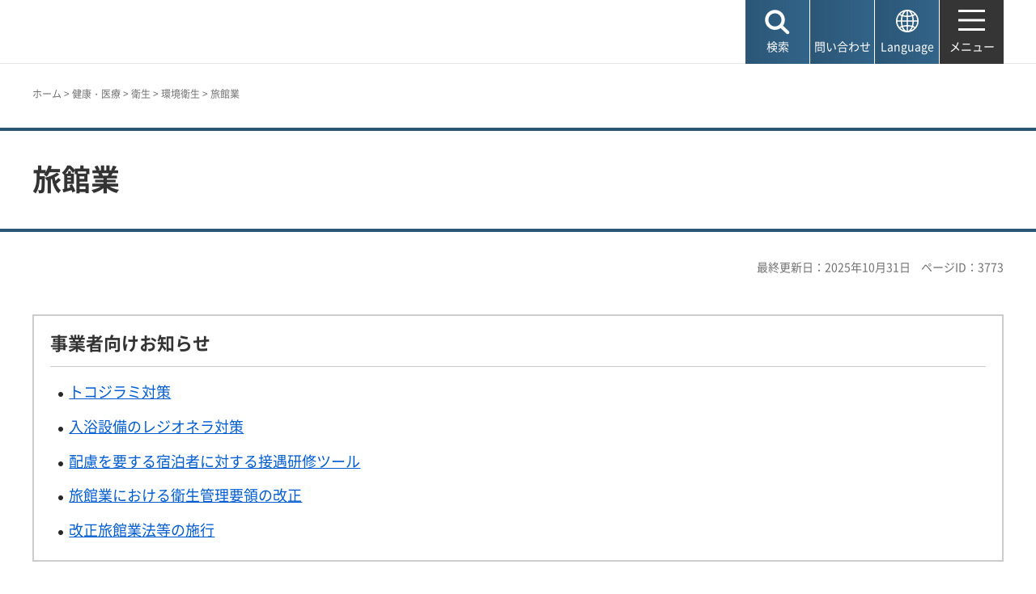

--- FILE ---
content_type: text/html
request_url: http://www.city.kobe.lg.jp.cache.yimg.jp/a84140/kenko/health/hygiene/environment/ryokan.html
body_size: 8652
content:
<!DOCTYPE html>
<html lang="ja">
<head>
<meta charset="UTF-8">

<title>神戸市：旅館業</title>
<meta name="description" content="旅館業(ホテル、旅館、簡易宿所)に関する手続き方法について説明しています。">

<meta property="og:title" content="神戸市：旅館業">
<meta property="og:type" content="article">
<meta property="og:description" content="旅館業(ホテル、旅館、簡易宿所)に関する手続き方法について説明しています。　神戸市">
<meta property="og:url" content="https://www.city.kobe.lg.jp/a84140/kenko/health/hygiene/environment/ryokan.html">
<meta property="og:image" content="https://www.city.kobe.lg.jp/shared/images/sns/logo.jpg">
<meta property="og:site_name" content="神戸市">
<meta property="og:locale" content="ja_JP">
<meta name="author" content="神戸市">
<meta name="page_id" content="3773">
<meta name="viewport" content="width=device-width, maximum-scale=3.0">
<meta name="format-detection" content="telephone=no">
<meta name="twitter:card" content="summary_large_image">
<meta name="twitter:image" content="https://www.city.kobe.lg.jp/shared/images/sns/logo.jpg">
<link href="/shared/site_rn2025/style/default.css" rel="stylesheet" type="text/css" media="all">
<link href="/shared/site_rn2025/style/layout.css" rel="stylesheet" type="text/css" media="all">
<link href="/shared/templates/free_rn2025/style/edit.css" rel="stylesheet" type="text/css" media="all">
<link href="/shared/site_rn2025/style/smartphone.css" rel="stylesheet" class="mc_css">
<link href="/shared/templates/free_rn2025/style/edit_sp.css" rel="stylesheet" class="mc_css">

<link href="/shared/site_rn2025/images/favicon/favicon.ico" rel="shortcut icon" type="image/vnd.microsoft.icon">
<link href="/shared/site_rn2025/images/favicon/apple-touch-icon-precomposed.png" rel="apple-touch-icon-precomposed">
<script src="/shared/site_rn2025/js/jquery.js"></script>
<script src="/shared/site_rn2025/js/setting.js"></script>
<meta name="rnavi_type" content="1">
<script src="/shared/js/ga.js"></script>
<script src="/shared/js/readspeaker.js"></script>
<script src="/shared/system/js/furigana/ysruby.js"></script>


</head>
<body class="format_free no_javascript">
<script src="/shared/site_rn2025/js/init.js"></script>
<div id="tmp_wrapper">
<noscript>
<p>このサイトではJavaScriptを使用したコンテンツ・機能を提供しています。JavaScriptを有効にするとご利用いただけます。</p>
</noscript>
<p><a href="#tmp_honbun" class="skip">本文へスキップします。</a></p>

<header id="tmp_header">
<div class="container">
<div id="tmp_hlogo">
<p><a href="/index.html"><span>神戸市</span></a></p>
</div>
<div id="tmp_function">
<ul id="tmp_hnavi_s">
	<li id="tmp_hnavi_lmenu"><a href="javascript:void(0);"><span>検索</span></a></li>
	<li id="tmp_hnavi_mmenu"><a href="/contact/index.html"><span>問い合わせ</span></a></li>
	<li id="tmp_hnavi_language" lang="en"><a href="/foreignlanguage/index.html"><span>Language</span></a></li>
	<li id="tmp_hnavi_rmenu"><a href="/sitemap.html"><span>メニュー</span></a></li>
</ul>
</div>
</div>
</header>
<div id="tmp_sma_menu">
<div id="tmp_sma_lmenu" class="wrap_sma_sch">
<div class="container">
<div class="wrap_sma_search_box">
<div id="tmp_hsearch" class="sma_search_box">
<div class="sma_sch_ttl">
<p><label for="tmp_query">キーワード検索</label></p>
</div>
<div class="sma_sch_cnt">
<form action="/search.html" name="search_form" class="search_form">
<div class="wrap_sch_box">
<p class="sch_box"><input id="tmp_query" name="q" size="31" title="サイト内検索" type="text" value=""></p>
<p class="sch_btn"><input name="sa" type="submit" value="検索"></p>
<p class="search_hidden"><input name="cx" type="hidden" value="010876499709854004800:ka98nroztag"><input name="ie" type="hidden" value="UTF-8"><input name="cof" type="hidden" value="FORID:9"></p>
</div>
</form>
</div>
</div>
<div id="tmp_page_id" class="sma_search_box">
<div class="sma_sch_ttl">
<p><label for="id_search_txt">ページIDから探す</label></p>
</div>
<div class="sma_sch_cnt">
<form action="#" id="tmp_gsearch_page_id" name="tmp_gsearch_page_id">
<div class="wrap_sch_box">
<p class="sch_box"><input id="id_search_txt" name="q" size="31" type="text"></p>
<p class="sch_btn"><input id="id_search_btn" name="sa" title="検索" type="submit" value="検索"></p>
</div>
</form>
</div>
</div>
</div>
<p class="close_btn"><a href="javascript:void(0);"><span>閉じる</span></a></p>
</div>
</div>
<div id="tmp_sma_mmenu" class="wrap_sma_sch">
<div class="container">
<div data-nosnippet="" class="wrap_sma_search_box2">
<div class="sma_sch_ttl">
<p>自動翻訳（Machine-translated）</p>
</div>
<div id="tmp_language_summary" class="sma_sch_summary">
<p></p>
</div>
<div class="sma_sch_cnt sma_lang">
<ul class="language_list">
</ul>
</div>
<div class="sma_sch_ttl">
<p>Language</p>
</div>
<div class="sma_sch_cnt">
<p class="language_infor"><a href="/foreignlanguage/index.html">外国人住民の方へ（For foreign residents）</a></p>
</div>
</div>
<p class="close_btn"><a href="javascript:void(0);"><span>閉じる</span></a></p>
</div>
</div>
<div id="tmp_sma_rmenu" class="wrap_sma_sch">
<p class="close_btn"><a href="javascript:void(0);"><span>閉じる</span></a></p>
</div>
</div>

<div id="tmp_wrap_main" class="column_rnavi">
<div id="tmp_read_btn" class="container"><div id="tmp_readspeaker" class="rs_preserve rs_skip rs_splitbutton rs_addtools rs_exp"></div></div>
<div id="tmp_read_contents">
<div id="tmp_pankuzu" class="rs_skip">
<div class="container">
<p><a href="/index.html">ホーム</a> &gt; <a href="/2/0014.html">健康・医療</a> &gt; <a href="/3/0055.html">衛生</a> &gt; <a href="/a84140/kenko/health/hygiene/environment/index.html">環境衛生</a> &gt; 旅館業</p>
</div>
</div>
<div class="page_title">
<div class="container">

<h1>旅館業</h1>

</div>
</div>
<div id="tmp_main">
<div class="container">

<div id="tmp_custom_update">
<p id="tmp_update">最終更新日：2025年10月31日</p>
<p id="tmp_pageid">ページID：3773</p>
</div>

<div class="wrap_col_main">
<div class="col_main">
<p id="tmp_honbun" class="skip rs_skip">ここから本文です。</p>
<div id="tmp_contents">


<div class="box_info"><div class="box_info_ttl">
			<p>事業者向けお知らせ</p>
			</div><div class="box_info_cnt">
			<ul>
				<li><a href="/a84140/kenko/health/hygiene/environment/ryokan_minpaku_oshirase.html#tokojirami">トコジラミ対策</a></li>
				<li><a href="/a84140/kenko/health/hygiene/environment/nyuuyokugi.html#reji">入浴設備のレジオネラ対策</a></li>
				<li><a href="/a84140/kenko/health/hygiene/environment/ryokan_minpaku_oshirase.html#kennsyuutu-ru">配慮を要する宿泊者に対する接遇研修ツール</a></li>
				<li><a href="/a84140/kenko/health/hygiene/environment/ryokan_minpaku_oshirase.html#eiseikanriyouryou">旅館業における衛生管理要領の改正</a></li>
				<li><a href="/a84140/kenko/health/hygiene/environment/ryokan_minpaku_oshirase.html#kaiseiryokangyouhou">改正旅館業法等の施行</a></li>
			</ul>
			</div></div>
<h2>旅館業とは</h2>
<p>宿泊料を受けて、人を宿泊させる営業と定義されています。<br>
旅館業には以下の3種の業種があり、業種ごとに基準が異なっています。</p>
<ul>
	<li>旅館・ホテル営業：施設を設け、宿泊料を受けて、人を宿泊させる営業で、簡易宿所営業及び下宿営業以外のものをいいます。</li>
	<li>簡易宿所営業：宿泊する場所を多数人で共用する構造及び設備を主とする施設を設け、宿泊料を受けて、人を宿泊させる営業で下宿営業以外のものをいいます。例えば、山小屋、スキー小屋、ユースホステルその他カプセルホテルが該当します。</li>
	<li>下宿営業：施設を設け、1月以上の期間を単位とする宿泊料を受けて、人を宿泊させる営業です。例えばアパートや間借り部屋で、生活の本拠を置くような場合は旅館業には含まれません。</li>
</ul>
<p><br>
旅館業と住宅宿泊事業との違いは、以下をご確認ください。</p>
<ul>
	<li><a href="/documents/3773/shinshoukiboshukuhakujigyou.pdf" class="icon_pdf">神戸市内で小規模宿泊事業を検討される方へ（PDF：1,095KB）</a></li>
</ul>
<h2>旅館業の対象</h2>
<p>「宿泊料」を受けて人を宿泊させる「営業」を行う場合は、旅館業の許可を取得する必要があります。<br>
（住宅宿泊事業法に基づく届出を行い、年間180日以内で営業する施設を除く）</p>
<ul>
	<li>宿泊料：名目が何であるかにかかわらず、休憩料、寝具等のクリーニング代、室内清掃費等の実質的に寝具や部屋の使用料とみなされるものを含みます。</li>
	<li>営業：反復継続の意思を持ち、かつ、その行為が社会性を有している場合をさします。</li>
</ul>
<h2>関係法令</h2>
<p>許可を取得するためには以下の法令に基づき、構造設備基準等を遵守する必要があります。<br>
必ず事前にご確認ください。</p>
<ul>
	<li><a href="https://elaws.e-gov.go.jp/search/elawsSearch/elaws_search/lsg0500/detail?lawId=323AC0000000138" rel="external">旅館業法（外部リンク）</a></li>
	<li><a href="https://elaws.e-gov.go.jp/search/elawsSearch/elaws_search/lsg0500/detail?lawId=332CO0000000152" rel="external">旅館業法施行令（外部リンク）</a></li>
	<li><a href="https://elaws.e-gov.go.jp/search/elawsSearch/elaws_search/lsg0500/detail?lawId=323M40000100028" rel="external">旅館業法施行規則（外部リンク）</a></li>
	<li><a href="https://www.mhlw.go.jp/stf/seisakunitsuite/bunya/0000111008.html" rel="external">民泊サービスと旅館業に関するQ＆A（外部リンク）</a></li>
	<li><a href="https://www.mhlw.go.jp/content/001438962.pdf" rel="external">旅館業における衛生等管理要領（PDF形式）（公衆浴場における衛生等管理要領等について：別添3）（外部リンク）</a></li>
	<li><a href="/documents/3773/ryokanngyou_jourei.pdf" class="icon_pdf">神戸市旅館業法の施行等に関する条例（PDF：239KB）</a></li>
</ul>
<h2>各種手続き</h2>
<div class="col3"><div class="col3L">
			<ul class="box_btn">
				<li><a href="/a84140/kenko/health/hygiene/environment/ryokantetuzuki.html#shinki">新規申請</a></li>
			</ul>
			</div><div class="col3M">
			<ul class="box_btn">
				<li><a href="/a84140/kenko/health/hygiene/environment/ryokantetuzuki.html#henkou">既存施設の変更・廃止</a></li>
			</ul>
			</div><div class="col3R">
			<ul class="box_btn">
				<li><a href="/a84140/kenko/health/hygiene/environment/ryokantetuzuki.html#sonota">その他手続き</a></li>
			</ul>
			</div></div>
<p><br>
※事業譲渡により旅館業を引き継ぐ事業者は、<a href="/a84140/kenko/health/hygiene/environment/ryokantetuzuki.html#shoukei">承認申請の手続き</a>（事前承認が必要）により、営業者の地位を承継することができます。</p>
<ul>
</ul>
<h2>旅館業施設一覧</h2>
<p><a href="/a99427/kenko/health/hygiene/dataset.html">生活衛生関係許可施設等の情報提供</a></p>
<h2>問い合わせ先</h2>
<p>生活衛生ダイヤル（コールセンター）<br>
TEL ：078-771-7497（平日8時45分～17時30分）<br>
FAX ：050-3156-2902<br>
Mail：<a href="mailto:pwd-kobe-eisei&#64;persol.co.jp">pwd-kobe-eisei&#64;persol.co.jp</a><br>
【所管<span class="space_lft1">健康局環境衛生課</span>】<br>
<br>
・各種手続きの際は、図面を含む計画の内容が分かる書類をご用意のうえ事前にご相談ください。<br>
・来庁の際はご予約ください。予約せずにご来庁された場合は、受付をお断りする場合がありますのでご了承ください。</p>
<h2>参考</h2>
<ul>
	<li><a href="https://www.mhlw.go.jp/stf/seisakunitsuite/bunya/0000110603.html" rel="external">【厚生労働省】旅館業のページ（外部リンク）</a></li>
</ul>
<div class="box_link"><div class="box_link_ttl">
			<p>関連リンク</p>
			</div><div class="box_link_cnt">
			<ul>
				<li><a href="/a84140/kenko/health/hygiene/environment/kousyuyokujou.html">公衆浴場(神戸市)</a></li>
				<li><a href="/a84140/kenko/health/hygiene/environment/spa.html">温泉法(神戸市)</a></li>
				<li><a href="/a84140/kenko/health/hygiene/environment/nyuuyokugi.html">公衆浴場や旅館業の共同浴室に関するお知らせ</a></li>
			</ul>
			</div></div>


 

<div id="tmp_menu_create">
<div class="wrap_menu_create_rn">
<h2><a href="/a84140/kenko/health/hygiene/environment/ryokantetuzuki.html">各種手続き（旅館業）</a></h2>
</div>
<div class="wrap_menu_create_rn">
<h2><a href="https://www.city.kobe.lg.jp/a84140/kenko/health/hygiene/environment/kaiseiryokangyouhoujittaityousa.html">改正旅館業法施行後の実態調査</a></h2>
</div>
<div class="wrap_menu_create_rn">
<h2><a href="/a84140/kenko/health/hygiene/environment/ryokan_minpaku_oshirase.html">旅館・民泊営業者へのお知らせ</a></h2>
</div>
<div class="wrap_menu_create_rn">
<h2><a href="/a84140/kenko/health/hygiene/r7ryokan_pc.html">神戸市旅館業法の施行等に関する条例の一部改正（案）に対する意見募集の結果</a></h2>
</div>
</div>


<div id="tmp_wrap_recommend" class="rs_preserve">
<div id="tmp_recommend">
<div id="tmp_recommend_ttl">
<h2>よく見られているページ</h2>
</div>
<div id="tmp_recommend_cnt"></div>
</div>
</div>

</div>

<div id="tmp_inquiry_2022rn">
<div id="tmp_wrap_inquiry">
<div id="tmp_author">
<div id="tmp_author_ttl">
<h2>お問い合わせ先</h2>
</div>
<div id="tmp_author_cnt">
<form method="post" action="https://www.city.kobe.lg.jp/cgi-bin/faq/form.cgi">
<div class="inquiry_parts">
<p class="ttl">
健康局環境衛生課　
</p>
<p>
<button type="submit" name="inquiry_btn" class="inquiry_btn">お問い合わせフォーム</button>
</p>
</div>
<p>
<input type="hidden" name="code" value="072035010">
<input type="hidden" name="dept" value="9504:8342:8674:8840:8010:9587:9504:9670:9504:8591:9172:9006:9670:5271:8176:8674:9587:10002:3777:8840:9172:8093:8342:3777:8923:8508:3777:8757:9255">
<input type="hidden" name="page" value="/a84140/kenko/health/hygiene/environment/ryokan.html">
<input type="hidden" name="ENQ_RETURN_MAIL_SEND_FLG" value="1">
<input type="hidden" name="publish_ssl_flg" value="1">
</p>
</form>
</div>
</div>
</div>
</div>
<div id="tmp_fb_area"><p><a href="https://kobecity.form.kintoneapp.com/public/35198634359250862fbe52ac36e689a3efe094763b48ebc889044470727322b4?pageid=3773&title=旅館業"><img src="/shared/site_rn2025/images/bnr_fb.png" alt="このページは役に立ちましたか？皆様のご意見をお聞かせください"></a></p></div>
</div>
</div>
<div class="wrap_col_rgt_navi rs_skip">
<div class="col_rgt_navi">

<div class="rnavi">
<div class="rnavi_ttl">
<p><a href="/a84140/kenko/health/hygiene/environment/index.html">環境衛生</a></p>
</div>
<div class="rnavi_cnt">
<ul>
<li><a href="/a84140/kenko/health/hygiene/environment/exte.html">まつ毛エクステンションによる危害防止</a></li>
<li><a href="/a84140/kenko/health/hygiene/environment/nyuuyokugi.html">公衆浴場や旅館業の共同浴室に関するお知らせ</a></li>
<li><a href="/a84140/kenko/health/hygiene/environment/animal.html">動物の飼養・収容（化製場法）</a></li>
<li><a href="/a84140/kenko/health/hygiene/environment/saigaiido.html">災害時市民開放井戸の募集</a></li>
<li><a href="/a84140/kenko/health/hygiene/environment/ribi.html">理容所・美容所</a></li>
<li><a href="/a84140/kenko/health/hygiene/environment/cleaning.html">クリーニング所（取次店を含む）</a></li>
<li><a href="/a84140/kenko/health/hygiene/environment/ryokan.html">旅館業</a></li>
<li><a href="/a84140/kenko/health/hygiene/environment/jusuisou/index.html">受水槽水道</a></li>
<li><a href="/a84140/kenko/health/hygiene/environment/buil/index.html">特定建築物に関する手続</a></li>
<li><a href="/a84140/kenko/health/hygiene/environment/spa.html">温泉利用施設</a></li>
<li><a href="/a84140/kenko/health/hygiene/environment/water.html">専用水道・特設水道</a></li>
<li><a href="/a84140/kenko/health/hygiene/environment/h0492.html">ふれあい浴場のご案内</a></li>
<li><a href="/a84140/business/todokede/hokenfukushikyoku/minpaku/index.html">住宅宿泊事業（民泊）</a></li>
<li><a href="/a84140/kenko/health/hygiene/environment/kousyuyokujou.html">公衆浴場業</a></li>
<li><a href="/a84140/kenko/health/hygiene/environment/kougyoujou.html">興行場</a></li>
<li><a href="/a84140/kenko/health/hygiene/nyuyokujosei.html">地域子育て入浴割引（銭湯利用促進事業）</a></li>
<li><a href="/a84140/kenko/health/hygiene/environment/kougyoujou_todokede.html">各種手続き（興行場）</a></li>
<li><a href="/a84140/kenko/health/hygiene/environment/coin_laundry.html">コインランドリー</a></li>
<li><a href="/a84140/kenko/health/hygiene/environment/pool.html">遊泳用プール</a></li>
<li><a href="/a84140/kenko/health/hygiene/ippankouyokuyoukoukekka.html">「神戸市一般公衆浴場の構造設備等の基準に関する要綱」の制定案に係る意見公募の結果</a></li>
<li><a href="/a84140/kenko/health/hygiene/sentostamprally.html">神戸銭湯スタンプラリー2025</a></li>
<li><a href="/a84140/kenko/health/hygiene/konyoku_pc.html">「神戸市公衆浴場法施行条例の一部改正（案）」の意見募集（募集は終了しました）</a></li>
<li><a href="/a84140/kenko/health/hygiene/kouyoku_kisoku.html">神戸市公衆浴場法等施行細則の一部改正</a></li>
<li><a href="/a84140/kenko/health/hygiene/r7cleaning_pc.html">神戸市クリーニング業法施行細則及び神戸市旅館業法施行細則等の一部を改正する規則の一部改正</a></li>
</ul>
</div>
</div>

</div>
</div>


</div>
</div>
</div>
</div>

<footer id="tmp_footer">
<div class="container">
<div class="pnavi">
<p class="ptop"><a href="#tmp_header">ページの先頭へ戻る</a></p>
</div>
<div class="footer_cnt">
<div class="footer_col_lft">
<div class="footer_logo">
<p><span>神戸市役所</span></p>
</div>
<div class="footer_info">
<address>
<p><span class="dis_code">〒650-8570</span>神戸市中央区加納町6-5-1</p>
</address>
</div>
</div>
<div class="footer_col_rgt">
<div class="footer_sns">
<ul>
	<li class="sns_twitter"><a href="https://x.com/kobekoho"><img alt="Xロゴマーク" height="74" src="/shared/site_rn2025/images/footer/social_x.png" width="72"></a></li>
	<li class="sns_facebook"><a href="https://www.facebook.com/kobekoho"><img alt="Facebookロゴマーク" height="72" src="/shared/site_rn2025/images/footer/social_facebook.png" width="72"></a></li>
	<li class="sns_instagram"><a href="https://www.instagram.com/my.sweet.kobe/?hl=ja"><img alt="Instagramロゴマーク" height="71" src="/shared/site_rn2025/images/footer/social_instagram.png" width="71"></a></li>
	<li class="sns_youtube"><a href="https://www.youtube.com/channel/UCI-keVKj9JGcSG0Ib3TE6OA"><img alt="Youtubeロゴマーク" height="58" src="/shared/site_rn2025/images/footer/social_youtube.png" width="83"></a></li>
	<li class="sns_line"><a href="https://lin.ee/3TT6shh"><img alt="LINEロゴマーク" height="71" src="/shared/site_rn2025/images/footer/social_line.png" width="71"></a></li>
	<li class="sns_note"><a href="https://note.com/kobekoho/"><img alt="noteロゴマーク" height="72" src="/shared/site_rn2025/images/footer/social_note.png" width="72"></a></li>
	<li class="smart_kobe"><a href="https://smartkobe-portal.com/"><img alt="スマートこうべロゴマーク" height="73" src="/shared/site_rn2025/images/footer/social_smartkobe.png" width="70"></a></li>
	<li class="e_kobe"><a href="https://lgpos.task-asp.net/cu/281000/ea/residents/portal/home"><img alt="e-KOBEロゴマーク" height="70" src="/shared/site_rn2025/images/footer/social_ekobe.png" width="70"></a></li>
	<li class="e_kobe"><a href="https://event.city.kobe.lg.jp/"><img alt="おでかけKOBEロゴマーク" height="71" src="/shared/site_rn2025/images/footer/social_odekake.png" width="69"></a></li>
</ul>
</div>
<ul class="fnavi">
	<li><a href="/a28956/shise/about/building/index.html">市役所へのアクセス</a></li>
	<li><a href="/a41203/shise/about/construction/soshiki/index.html">組織から探す</a></li>
	<li><a href="/contact/index.html">よくある質問と回答</a></li>
	<li><a href="/contact/index.html#otoiawasecenter">お問い合わせ</a></li>
</ul>
<div class="directional_button">
<ul>
	<li><a href="/sitemap.html">サイトマップ</a></li>
	<li><a href="/homepage/index.html">ホームページのご利用案内</a></li>
	<li><a href="/a57337/homepage/p_policy.html">プライバシーポリシー</a></li>
</ul>
</div>
</div>
</div>
</div>
<div class="city_info">
<div class="container">
<p lang="en" class="copyright">Copyright &copy; City of Kobe. All rights reserved.</p>
</div>
</div>
</footer>

</div>
<script src="/shared/site_rn2025/js/splide_min.js"></script>
<script src="/shared/site_rn2025/js/function.js"></script>
<script src="/shared/site_rn2025/js/main.js"></script>

<script src="/shared/system/js/recommend/recommend.js"></script>

<script src="/shared/system/js/path_info/path_info.js"></script>
</body>
</html>


--- FILE ---
content_type: text/html; charset=UTF-8
request_url: http://www.city.kobe.lg.jp.cache.yimg.jp/cgi-bin/recommend/handle_get/get_recommend.php?page_id=3773&limit=3
body_size: 858
content:
{"status":"success","results":"<ul><li><a href=\"https:\/\/www.city.kobe.lg.jp\/a84140\/kenko\/health\/hygiene\/environment\/ryokantetuzuki.html?utm_source=recommend&utm_medium=mypage\"><span>\u5404\u7a2e\u624b\u7d9a\u304d\uff08\u65c5\u9928\u696d\uff09<\/span><\/a><\/li>\n<li><a href=\"https:\/\/www.city.kobe.lg.jp\/a84140\/kenko\/health\/hygiene\/environment\/index.html?utm_source=recommend&utm_medium=mypage\"><span>\u74b0\u5883\u885b\u751f<\/span><\/a><\/li>\n<li><a href=\"https:\/\/www.city.kobe.lg.jp\/a99427\/kenko\/health\/hygiene\/dataset.html?utm_source=recommend&utm_medium=mypage\"><span>\u751f\u6d3b\u885b\u751f\u95a2\u4fc2\u8a31\u53ef\u65bd\u8a2d\u7b49\u306e\u60c5\u5831\u63d0\u4f9b<\/span><\/a><\/li><\/ul>"}

--- FILE ---
content_type: text/css
request_url: http://www.city.kobe.lg.jp.cache.yimg.jp/shared/site_rn2025/style/smartphone.css
body_size: 13040
content:
@charset "utf-8";
@media screen and (max-width : 1240px) {
#tmp_top_contents,
.container {
	width: 100%;
	padding: 0 20px;
}
}

@media screen and (max-width : 1220px) {
/* ==================================================
media - 1220px
================================================== */
#tmp_wrapper {
	width:100%;
}
.pnavi{
	right: 10px;
	margin-right: 0;
}
#tmp_footer .footer_col_lft {
	width: 32%;
}
#tmp_footer .footer_col_rgt {
	width: 65%;
}
.directional_button ul li a {
	font-size: 87.5%;
	text-align:left;
}
#tmp_contents img {
	max-width:100%;
	height:auto;
}
/* banner_area
================================================== */
.type_kawarukobe .banner_area {
	width: 100%;
}
}

@media screen and (max-width : 1100px) {
/* ==================================================
media - 1100px
================================================== */
#tmp_query {
	width:100%;
}
}

@media screen and (max-width : 980px) {
/* ==================================================
media - 980px
================================================== */
.mode_movie #tmp_mv_link li {
	margin-right: 10px;
	margin-left: 6px;
}
.mode_movie #tmp_mv_link li {
	padding-right:12px;
}
.mode_movie #tmp_mv_link li>a {
	font-size:100%;
}
.directional_button ul li {
	float:none;
}
.gnavi ul li,
#tmp_setting li {
	font-size:87.5%;
}
.gnavi ul li a {
	-webkit-background-size:40px auto;
	-moz-background-size:40px auto;
	background-size:40px auto;
	padding-top:50px;
	min-height:100px;
}
#tmp_setting li a {
	padding-left:15px;
}
#tmp_setting li a:before {
	width: 33px;
}
#tmp_footer .footer_col_lft {
	padding-right:0;
}
.footer_sns li {
	margin-left:23px;
}
.footer_sns .sns_twitter {
	margin-left:0;
}
/* main_navi */
#tmp_sma_menu .main_navi .sma_gnavi_list li {
	width: 50%;
}
#tmp_sma_menu .navi_cate li .list_icon {
	padding: 30px 0;
}
#tmp_sma_menu .navi_cate li .list_txt {
	min-height: 77px;
}
#tmp_sma_menu .main_navi .sma_gnavi_list li:nth-child(3n+1) {
	clear:none;
}
#tmp_sma_menu .main_navi .sma_gnavi_list li:nth-child(2n+1) {
	clear:both;
}
}
@media screen and (max-width : 890px) {
#tmp_query {
	width:100%;
}
#tmp_header .container {
	padding-right: 280px;
}
.mode_movie #tmp_mv_link li > a {
	font-size: 0.875rem;
}
.mode_movie #tmp_hnavi_lmenu,
.mode_movie #tmp_hnavi_mmenu,
.mode_movie #tmp_hnavi_language,
.mode_movie #tmp_hnavi_rmenu {
	top: 14px;
}
.mode_movie #tmp_hnavi_lmenu span,
.mode_movie #tmp_hnavi_mmenu span,
.mode_movie #tmp_hnavi_language span,
.mode_movie #tmp_hnavi_rmenu span,
.mode_movie #tmp_mv_link li > a {
	font-size: 0.875rem;
}
.mode_movie #tmp_hnavi_lmenu span,
.mode_movie #tmp_hnavi_mmenu span,
.mode_movie #tmp_hnavi_language span,
.mode_movie #tmp_hnavi_rmenu span {
	padding-left: 20px;
}
.mode_movie #tmp_hnavi_lmenu a span,
.mode_movie #tmp_hnavi_lmenu a.active span,
.mode_movie #tmp_hnavi_mmenu span,
.mode_movie #tmp_hnavi_language span,
.mode_movie #tmp_hnavi_rmenu span,
.mode_movie #tmp_hnavi_rmenu a.active span {
	background-position: 0 4px;
	-webkit-background-size: 15px auto;
	-moz-background-size: 15px auto;
	background-size: 15px auto;
}
.mode_movie #tmp_hnavi_rmenu a.active span {
	padding-left: 24px;
}
.mode_movie #tmp_header .container {
	padding-right: 363px;
}
.mode_movie #tmp_mv_link li {
	padding-left: 8px;
	padding-right: 8px;
}
.mode_movie #tmp_hnavi_mmenu {
	right:193px;
}
.mode_movie #tmp_hnavi_lmenu {
	right:298px;
}
.mode_movie #tmp_hnavi_language {
	right:94px;
}
}

@media screen and (max-width : 800px) {
/* ==================================================
media - 800px
================================================== */
#tmp_wrapper {
	width: 100%;
}

/* Scroll Table
================================================== */
.scroll_table {
	overflow-x:auto;
	margin-bottom:10px;
	padding:23px 5px 5px;
	background:#F5F5F5 url(/shared/site_rn2025/images/icon/scroll_table_icon.png) right 5px no-repeat;
	background-size:75px 15px;
}
.scroll_table {
	overflow-x:scroll;
}
.scroll_table_switch {
	text-align:right;
	margin:0 0 10px;
	font-size:75%;
	line-height:1.2;
}
.scroll_table_switch a {
	border:1px solid #CCCCCC;
	color:#333333;
	display:inline-block;
	padding:8px 10px 8px 70px;
	text-decoration:none;
	background:#F2F2F2 url(/shared/site_rn2025/images/icon/scroll_table_ex.png) 10px center no-repeat;
	background-size:46px 20px;
	box-shadow:0 2px 0 0 #91918E;
	min-width:9em;
	text-align:center;
}
.scroll_table_switch a.scroll {
	background:#FFFFFF url(/shared/site_rn2025/images/icon/scroll_table_df.png) 10px center no-repeat;
	background-size:46px 20px;
}
.scroll_table::-webkit-scrollbar{
	height: 5px;
}
.scroll_table::-webkit-scrollbar-track{
	background: #F1F1F1;
}
.scroll_table::-webkit-scrollbar-thumb {
	background: #BCBCBC;
}

}
@media screen and (max-width : 768px) {
/* ==================================================
media - 768px
================================================== */
#tmp_query {
	width: 100%;
}
.search_panel .sch_btn input {
	min-width: 80px;
}
.col_rgt_navi #tmp_topics_ttl h2,
.col_rgt_navi #tmp_new_ttl h2,
#tmp_rnavi .block_ttl .ttl,
.col_rgt_navi #tmp_topics_ttl a,
.col_rgt_navi #tmp_new_ttl a {
	font-family: "游明朝", "Yu Mincho", "Hiragino Mincho Pro W6", serif;
	font-weight: 600;
}
/* body
================================================== */
body {
	-webkit-text-size-adjust:none;
	font-size: 87.5%;	/* 14px */
}
#tmp_contents{
	font-size: 114.3%;	/* 16px */
}
.display_pc,
.visual_pc {
	display:none;
}
.display_sp,
.visual_sp {
	display:block;
}
/* wrapper
================================================== */
#tmp_wrapper {
	width:100%;
	min-width:320px;
}
#tmp_wrapper img {
	-webkit-animation: none;
	-moz-animation: none;
	animation: none;
}
#tmp_wrap_main{
	padding-top:65px;
}
#tmp_main {
	padding-bottom:0;
}
.no_javascript #tmp_main {
	padding-bottom:40px;
}
.container,
.custom_press .container {
	padding: 0 10px;
	width: 100%;
}
#tmp_top_contents {
	padding:0 10px 29px;
}
#tmp_sma_menu {
	min-width:auto;
}
#tmp_contents,
.custom_tourism #tmp_contents {
	padding-bottom:35px;
}
.type_idx #tmp_contents {
	padding-bottom:0;
}
.no_javascript.format_top #tmp_main,
.no_javascript.custom_ward.type_top #tmp_main,
.no_javascript.custom_tourism #tmp_main {
	padding-bottom:0;
}
.custom_foreign #tmp_wrap_main{
	padding-top:10px;
}
.top_judge #tmp_wrap_main{
	padding-top:55px;
}
/* contents
================================================== */
#tmp_contents {
	word-wrap:break-word;
}

/* ==================================================
header
================================================== */
#tmp_header {
	padding:0;
	min-height: 55px;
	overflow: hidden;
	width:100%;
}
.no_javascript #tmp_header {
	position: static;
}
#tmp_header .container {
	padding:17px 10px 13px;
}
#tmp_hlogo {
	float:none;
	padding:0;
}
#tmp_hlogo h1,
#tmp_hlogo p {
	display:block;
}
#tmp_hlogo,
#tmp_hlogo h1,
#tmp_hlogo p,
#tmp_hlogo a,
#tmp_hlogo h1 span,
#tmp_hlogo p span {
	width:94px;
	height:21px;
}
#tmp_hlogo h1 span,
#tmp_hlogo p span {
	font-size: 0.9rem;
}
/* 202511 */
.custom_foreign #tmp_header {
	padding:0;
}
.custom_foreign #tmp_header .container {
	padding: 17px 10px 13px !important;
}
.custom_foreign #tmp_hlogo {
	padding-top: 0px !important;
}
.custom_foreign #tmp_sma_menu {
	padding-top: 0;
}
/* 海洋産業の振興 */
.custom_kaiyo #tmp_header .container {
	padding:11px 0 12px;
}
.custom_kaiyo #tmp_hlogo h1,
.custom_kaiyo #tmp_hlogo p {
	background-image: url(/shared/site_rn2025/images/kaiyo/header/hlogo_sp.svg);
	background-size: 145px auto;
	-webkit-background-size: 145px auto;
	-moz-background-size: 145px auto;
}
.custom_kaiyo #tmp_hlogo,
.custom_kaiyo #tmp_hlogo h1,
.custom_kaiyo #tmp_hlogo p,
.custom_kaiyo #tmp_hlogo a,
.custom_kaiyo #tmp_hlogo h1 span,
.custom_kaiyo #tmp_hlogo p span {
	width: 145px;
	height: 32px;
}

/* sp_menu
================================================== */
#tmp_sma_menu {
	top:0;
	padding-top: 45px;
	max-height:100%;
	overflow:auto;
}
#tmp_hnavi_lmenu,
#tmp_hnavi_mmenu,
#tmp_hnavi_language,
#tmp_hnavi_rmenu {
	top:0;
	width:56px;
}
#tmp_hnavi_lmenu {
	right:168px;
}
#tmp_hnavi_mmenu {
	right:112px;
}
#tmp_hnavi_language {
	right:56px;
}
#tmp_hnavi_rmenu {
	right:0;
}
#tmp_hnavi_lmenu a,
#tmp_hnavi_mmenu a,
#tmp_hnavi_language a,
#tmp_hnavi_rmenu a {
	min-height: 55px;
	border-left: 1px solid #ebebeb;
}
#tmp_hnavi_lmenu span,
#tmp_hnavi_mmenu span,
#tmp_hnavi_language span,
#tmp_hnavi_rmenu span {
	font-size: 0.625rem;
	padding-top: 33px;
	background-size:18px auto;
	background-position:center 10px;
}
#tmp_hnavi_lmenu span {
	background-image:url(/shared/site_rn2025/images/icon/head_sch_icon.png);
}
#tmp_hnavi_mmenu span {
	background-image:url(/shared/site_rn2025/images/icon/head_tell_icon.svg);
}
#tmp_hnavi_language span {
	background-image:url(/shared/site_rn2025/images/icon/language_icon.svg);
}
#tmp_hnavi_rmenu span {
	background-image:url(/shared/site_rn2025/images/icon/head_menu_icon.svg);
}
#tmp_hnavi_lmenu a.active span,
#tmp_hnavi_rmenu a.active span {
	background-image:url(/shared/site_rn2025/images/icon/head_close_icon.svg);
}

/* close_btn */
#tmp_sma_menu .close_btn {
	border-top: none;
	margin:0 10px;
	padding:11px 0 20px;
}
#tmp_sma_menu .close_btn span {
	-webkit-background-size:13px auto;
	-moz-background-size:13px auto;
	background-size:13px auto;
	padding:0 0 0 18px;
}
#tmp_sma_menu .close_btn a {
	min-width: 176px;
	padding: 9px 5px;
	-webkit-transition:none;
	-moz-transition:none;
	-o-transition:none;
	transition:none;
}
/* sma_search_box */
#tmp_sma_menu .wrap_sma_search_box,
#tmp_sma_menu .wrap_sma_search_box2 {
	display:block;
	padding:20px 0 30px;
}
#tmp_sma_menu .sma_search_box {
	margin:0 0 20px;
}
#tmp_sma_menu .sma_search_box .sma_sch_ttl {
	margin:0 0 10px;
}
#tmp_sma_menu #tmp_hsearch,
#tmp_sma_menu #tmp_page_id {
	width:100%;
}
#tmp_query,
#id_search_txt {
	font-size: 114.3%;
	min-height: 40px;
	padding:5px 10px;
	-webkit-transition:none;
	-moz-transition:none;
	-o-transition:none;
	transition:none;
}
#tmp_sma_menu .sma_search_box .sch_btn input {
	min-width: 60px;
	background-size:18px auto,auto;
}
#tmp_sma_menu .sma_search_box .sch_btn input:hover {
	background-size: 18px auto, auto;
}
#tmp_sma_menu .wrap_sma_search_box2 .sma_sch_cnt {
	margin:0 0 20px;
}
#tmp_sma_menu .wrap_sma_search_box2 .sma_sch_cnt ul,
#tmp_sma_menu .wrap_sma_search_box2 .sma_sch_cnt ul li {
	display: block;
}
#tmp_sma_menu .wrap_sma_search_box2 .sma_sch_cnt ul {
	margin:0;
}
#tmp_sma_menu .wrap_sma_search_box2 .sma_sch_cnt ul li {
	width:100%;
	margin:0 0 5px;
}
#tmp_sma_menu .wrap_sma_search_box2 .sma_sch_cnt a {
	align-items: center;
	flex-grow:1;
	min-height:40px;
	padding: 5px 5px 5px 30px;
	background-position: 10px center;
}
/* load_more */
#tmp_sma_mmenu .wrap_sma_search_box2 .sma_sch_cnt .load_more {
	padding-top:20px;
}
#tmp_sma_mmenu .wrap_sma_search_box2 .sma_sch_cnt .load_more p {
	min-width:200px;
}
#tmp_sma_mmenu .wrap_sma_search_box2 .sma_sch_cnt .load_more p a {
	min-height:42px;
}

/* sma_menu */
#tmp_sma_menu {
	padding-top: 55px;
}
#tmp_sma_menu .main_navi {
	padding:15px 0 6px;
	margin:0;
}
#tmp_sma_menu .main_navi_lft,
#tmp_sma_menu .main_navi_rgt {
	width:100%;
	float:none;
	padding:0;
}
#tmp_sma_menu .main_navi .sma_gnavi {
	border-top:1px solid #ebebeb;
}
#tmp_sma_menu .main_navi .sma_gnavi_ttl {
	position:relative;
	margin:0;
}
#tmp_sma_menu .main_navi .sma_gnavi_ttl p {
	font-size:114.3%;
}
#tmp_sma_menu .main_navi .sma_gnavi_ttl p::before {
	top:12px;
	bottom:9px;
}
#tmp_sma_menu .main_navi .sma_gnavi_ttl p a {
	position: relative;
	display:block;
	padding:12px 10px 11px 0;
	pointer-events: auto;
}
#tmp_sma_menu .main_navi .sma_gnavi_ttl a:after {
	content:"";
	display:block;
	position:absolute;
	top:13px;
	right:0;
	width:20px;
	height:20px;
	background:#ffffff url(/shared/site_rn2025/images/navi/switch_icon_off.png) no-repeat center center;
	-webkit-background-size:17px auto;
	-moz-background-size:17px auto;
	background-size:17px auto;
}
#tmp_sma_menu .main_navi .opened .sma_gnavi_ttl a:after {
	background-image:url(/shared/site_rn2025/images/navi/switch_icon_on.png);
}
#tmp_sma_menu .main_navi .sma_gnavi_list {
	display:none;
	font-size:92.86%;
	margin:0;
	padding:0 0 5px;
}
.no_javascript #tmp_sma_menu .main_navi .sma_gnavi_list {
	display:block;
}
#tmp_sma_menu .main_navi .sma_gnavi_list li {
	width:100%;
	float:none;
	padding:0;
}
#tmp_sma_menu .main_navi .sma_gnavi_list li a {
	min-height:40px;
}
#tmp_sma_menu .main_navi .sma_gnavi_list .list_icon {
	-webkit-flex-basis: 40px;
	-ms-flex-basis: 40px;
	flex-basis: 40px;
}
#tmp_sma_menu .main_navi .sma_gnavi_list .list_icon img {
	width:24px;
	height:auto;
}
#tmp_sma_menu .main_navi .sma_gnavi_list .list_txt {
	width: calc(100% - 40px);
	padding:3px 10px;
}
#tmp_sma_menu .main_navi .sma_gnavi_list .list_txt br {
	display:none;
}
#tmp_sma_menu .navi_cate {
	font-size:114.3%;
	margin:0;
	padding:0;
}
#tmp_sma_menu .navi_cate li {
	width:100%;
	float:none;
	padding:0 0 0 15px;
	margin:0;
	line-height:1.0;
	border-top:1px solid #ebebeb;
	position:relative;
}
#tmp_sma_menu .navi_cate li::before {
	content:"";
	position:absolute;
	top:11px;
	bottom:9px;
	left:0;
	width:4px;
	background-color:#2d5676;
	color:#ffffff;
}
#tmp_sma_menu .navi_cate li a {
	border:none;
	-webkit-border-radius:0;
	-moz-border-radius:0;
	border-radius:0;
	padding:14px 10px 14px 0;
}
#tmp_sma_menu .navi_cate li .list_icon {
	display:none;
}
#tmp_sma_menu .navi_cate li .list_txt {
	-webkit-justify-content: flex-start;
	justify-content: flex-start;
	align-items: normal;
	flex-grow:1;
	min-height:auto;
}
#tmp_sma_rmenu .block_ttl {
	margin-bottom:15px;
}
#tmp_sma_rmenu .ttl_en {
	font-size:100%;
}
/* setting
================================================== */
#tmp_wrap_setting {
	border-top:none;
	padding:0 0 8px;
}
#tmp_setting,
#tmp_setting li,
#tmp_setting li a {
	display: -webkit-flex;
	display: -webkit-box;
	display: -ms-flexbox;
	display: flex;
}
#tmp_setting {
	font-size:85.7%;
	border-top:1px solid #dbdbdb;
	padding:10px 0 0;
	margin:0 -5px;
	-webkit-flex-wrap: wrap;
	-ms-flex-wrap: wrap;
	flex-wrap:wrap;
}
#tmp_setting li {
	width:50% !important;
	padding:0 5px;
	margin:0 0 10px;
}
#tmp_setting li a {
	padding:5px 10px;
}
#tmp_setting li a::before {
	margin-right:8px;
	width:18px;
	height:18px;
	-webkit-background-size:18px auto !important;
	-moz-background-size:18px auto !important;
	background-size:18px auto !important;
}
#tmp_setting li.setting_char a::before {
	background-image:url(/shared/site_rn2025/images/icon/hnavi_icon_char_sp.png) !important;
}
#tmp_setting li.setting_link a::before {
	background-image:url(/shared/site_rn2025/images/icon/hnavi_icon_moji_sp.png) !important;
}
#tmp_setting li.setting_speech a::before {
	background-image:url(/shared/site_rn2025/images/icon/hnavi_icon_speech_sp.png) !important;
}
#tmp_setting li.setting_lang a::before {
	background-image:url(/shared/site_rn2025/images/icon/hnavi_icon_lang_sp.png) !important;
}
#tmp_setting li a:hover,
#tmp_setting li a:focus {
	background-color: #2b5676;
	background: -webkit-linear-gradient(linear, left top, right bottom, from(#326489), to(#2b5676));
	background: -moz-linear-gradient(left, #326489, #2b5676);
	background:linear-gradient(to left, #326489, #2b5676);
}

/* info_box
================================================== */
.info_box,
.info_box_ttl,
.info_box_cnt {
	display:block;
	width:100%;
}
.info_box {
	font-size: 115.4%;
}
.info_box_ttl h2 {
	text-align:center;
}
/* gnavi
================================================== */
.gnavi {
	padding:15px 0 30px;
}
.gnavi ul {
	display: block;
}
.gnavi ul li {
	width:100%;
	font-size: 100%;
	display: block;
}
.gnavi ul li a {
	display: block;
	font-size:92.9%;
	text-align:left;
	border-right:none;
	border-bottom:1px solid #dbdbdb;
	padding:16px 10px 16px 48px;
	background-position:4px center;
	min-height:auto;
	-webkit-background-size:35px auto !important;
	-moz-background-size:35px auto !important;
	background-size:35px auto !important;
	-webkit-transition:none;
	-moz-transition:none;
	-o-transition:none;
	transition:none;
}
.gnavi ul li:first-child a {
	border-left:none;
	border-top:1px solid #dbdbdb;
}
.custom_press .gnavi ul {
	font-size:100%;
}
/* pankuzu
================================================== */
#tmp_pankuzu {
	padding:0 0 50px;
}
.no_javascript #tmp_pankuzu {
	padding:15px 0;
}
#tmp_pankuzu p {
	font-size:85.7%;
}
#tmp_pankuzu .current_position {
	padding: 4px;
	margin:0 5px 0 0;
}
.custom_press #tmp_pankuzu {
	color:#000000;
}
/* update
================================================== */
#tmp_custom_update{
	margin-bottom: 20px;
}
#tmp_pageid,
#tmp_update {
	font-size:85.7%;
}

/* anchor
================================================== */
#tmp_contents #tmp_anchor {
	margin:0 0 40px;
}
#tmp_anchor .anchor_ttl {
	margin:0 0 30px;
}
#tmp_anchor .anchor_ttl p {
	font-size: 137.5%;
	border-left-width:6px;
}
#tmp_anchor .anchor_cnt ul {
	padding:5px 5px;
}
#tmp_anchor .anchor_cnt ul li {
	width:50%;
	padding:0 5px;
	font-size:81.25%;
}
#tmp_anchor .anchor_cnt ul li a {
	min-height:45px;
	padding:5px 26px 5px 2px;
}
/* education */
.custom_education #tmp_anchor{
	padding: 10px 20px 11px 19px;
}
.custom_education #tmp_anchor .anchor_ttl p{
	background-position: left 9px;
	padding-left: 13px;
	margin-bottom: 8px;
	font-size:125%;
}
.custom_education #tmp_anchor .anchor_cnt ul li {
	padding-left: 12px;
	margin-bottom: 7px;
}

/* cate_ttl
================================================== */
#tmp_cate_ttl {
    margin-bottom: 50px;
}
#tmp_cate_ttl_inner {
    width: 124px;
    height: 110px;
    padding: 8px 7px 12px;
}
#tmp_cate_ttl_inner .title {
    font-size: 142.9%;
    margin-bottom: 9px;
}
#tmp_cate_ttl_inner .title_en {
    font-size: 57.2%;
    font-weight: bold;
}

/* idx_ttl / page_title
================================================== */
#tmp_idx_ttl,
.page_title {
	padding:15px 0 !important;
	margin: 0 0 16px;
}
#tmp_idx_ttl .sub_ttl,
.page_title .sub_ttl {
	font-size:114.3%;
	margin:0 0 8px;
}
#tmp_idx_ttl h1,
.page_title h1 {
	font-size:214.3%;
}
/* call_center
================================================== */
.call_center {
	border-width:2px;
	padding:25px 20px;
}
.call_center .call_ttl {
	background-image:url(/shared/site_rn2025/images/icon/icon_call_title_sp.png);
	background-position:50% 8px;
	background-size:55px auto;
	font-size:143%;
}
.call_center .tel {
	background:url(/shared/site_rn2025/images/main/call_center_tel_sp.png) no-repeat center center;
	background-size:80% auto;
	width:100%;
	padding-top:14%;
	margin-bottom:10px;
}
.call_center .tel span.hidden {
	width:100%;
	height:0;
}

/* recommend
================================================== */
#tmp_recommend {
	padding:10px 10px 0;
    margin: 30px 0 15px;
}
#tmp_recommend_ttl h2 {
	font-size:128.6% !important;
}

/* rnavi
================================================== */
/* faq_btn */
.faq_btn a {
	padding: 8px 10px 8px 70px;
	background-image:url(/shared/site_rn2025/images/icon/icon_faq_sp.png);
	background-size:45px auto;
}
#tmp_sma_menu .faq_btn a {
	padding:40px 10px 12px;
	background-position:50% 8px;
	background-size:30px auto;
}
#tmp_sma_menu .faq_btn .faq_ttl,
#tmp_sma_menu .faq_btn .faq_cnt {
	line-height:1.2;
	text-align:center;
}
#tmp_sma_menu .faq_btn .faq_ttl {
	font-size:100%;
	margin-bottom:3px;
}
#tmp_sma_menu .faq_btn .faq_cnt {
	font-size:71.4%;
}
/* rnavi_related */
.rnavi_related_cnt ul.img_bnr {
	margin:0 auto;
	text-align:center;
}
.rnavi_related_cnt ul.img_bnr li {
	display:inline-block;
}
.rnavi_related_cnt ul.img_bnr li a {
	background:none !important;
}
/* rnavi_pickup */
.rnavi_pickup_cnt {
	width:260px;
	margin:0 auto;
}
/* rnavi
================================================== */
#tmp_rnavi .block_ttl {
	display:block;
	padding-right:0;
	margin:0 0 25px;
}
#tmp_rnavi .block_ttl::after {
	left:0;
	right:0;
	width:auto;
	z-index:-1;
}
#tmp_rnavi .block_ttl .ttl {
	font-size:150%;
	display:inline-block;
	background-color:#ffffff;
	color:inherit;
	padding:0 10px 0 0;
}
.rnavi {
	padding:10px 13px;
	margin-bottom:38px;
}
.rnavi .rnavi_ttl {
	font-size:114.3%;
	padding:12px 15px;
}
.rnavi .rnavi_ttl a {
	padding:9px 10px 12px 30px;
	margin:-12px -15px;
}
.rnavi .rnavi_cnt ul {
	font-size:100%;
	display: block;
}
.rnavi .rnavi_cnt ul li {
	width:100%;
}
.rnavi .rnavi_cnt ul li a {
	padding:10px 10px 10px 25px;
	background-position:10px 17px;
	outline:none;
}
.rnavi .rnavi_cnt ul li.active a::after,
.rnavi .rnavi_cnt ul li a:hover::after{
	border-color:transparent;
}
/* btn_more */
.rnavi .rnavi_cnt .btn_more {
	font-size:85.7%;
}
.rnavi .rnavi_cnt .btn_more a {
	padding:7px 5px;
}

/* ==================================================
sma_menu - imenu
================================================== */
.imenu {
	padding:0 0 20px;
}
.imenu:empty {
	display:none;
}
.imenu_ttl {
	font-size: 128.6%;
	padding:2px 0 6px 10px;
}
.imenu_ttl::before {
	width:3px;
	height:26px;
	border-left-width:3px;
}
#tmp_sma_menu .imenu_ttl {
	border-bottom: 1px solid #ffffff;
}
#tmp_sma_menu #tmp_sma_imenu_ward .imenu_ttl {
	border-bottom:none;
}
#tmp_sma_imenu_ward {
	padding:0;
}
/* imenu_ward
================================================== */
#tmp_sma_imenu_ward .imenu_ttl {
	margin-bottom:10px !important;
}
#tmp_imenu_ward .imenu_cnt .map_ward,
#tmp_imenu_ward .imenu_cnt ul {
	float:none;
	width:100%;
}
#tmp_imenu_ward .imenu_cnt {
	background-size:300px auto;
	background-position:top center;
	padding-left:0;
	padding-top:240px;
	min-height:auto;
}
#tmp_imenu_ward .imenu_cnt .map_ward {
	text-align:center;
	margin-bottom:10px;
}
#tmp_imenu_ward .imenu_cnt ul,
#tmp_sma_imenu_ward .imenu_cnt ul {
	margin:0 -2px;
	font-size:85.7%;
}
#tmp_imenu_ward .imenu_cnt ul li,
#tmp_sma_imenu_ward .imenu_cnt ul li {
	display:block;
	float:left;
	width:50%;
	padding:0 2px 5px;
}
#tmp_imenu_ward .imenu_cnt ul li:nth-child(odd),
#tmp_sma_imenu_ward .imenu_cnt ul li:nth-child(odd) {
	clear:both;
}
/* cate_ttl
================================================== */
/* 各局 */
.custom_kyoku #tmp_cate_ttl {
	display:block;
	background:none !important;
	margin:0 0 30px;
	border-top:none;
	border-bottom:1px solid #015cd1;
	padding:20px 0;
}
.custom_kyoku #tmp_cate_ttl h1 {
	display:block;
	height:auto;
	font-size:214.3%;
}
.custom_kyoku #tmp_cate_ttl_img {
	display:none;
}
/* inquiry
================================================== */
#tmp_wrap_inquiry {
	padding:15px 14px 0;
	margin: 0 0 30px;
}
#tmp_author_ttl p,
#tmp_author_ttl h2{
	font-size:128.6%;
}
.custom_press #tmp_author_cnt {
	padding:10px 0 0;
	background:none;
	min-height:auto;
}
#tmp_inquiry_2022rn #tmp_author_cnt {
	padding-top:0;
}
#tmp_inquiry_2022rn #tmp_wrap_inquiry p {
	display: block;
	width: 100%;
}
#tmp_inquiry_2022rn #tmp_author_cnt .ttl {
	padding-bottom: 9px;
}
#tmp_inquiry_2022rn #tmp_wrap_inquiry .inquiry_btn {
	display: block;
	min-width: 100%;
	margin-left:0;
	padding: 15px 26px 14px;
	background-position: 9px 50%;
	font-size: 92.9%;
}
#tmp_inquiry_2022rn #tmp_wrap_inquiry .inquiry_btn:hover,
#tmp_inquiry_2022rn #tmp_wrap_inquiry .inquiry_btn:focus {
	color: #ffffff;
	background-position: 9px 50%;
}
/* ==================================================
Feedback
================================================== */
#tmp_fb_area {
	margin:10px auto 35px;
}
/* plugin
================================================== */
.plugin {
	display:none; /* do not edit */
}
/* emergency
================================================== */
#tmp_emergency,
#tmp_emergency_ttl,
#tmp_emergency_cnt {
	width:100%;
	display:block;
}
#tmp_emergency_ttl {
	padding:5px 10px 9px;
	text-align:center;
}
#tmp_emergency_ttl h2 {
	font-size:115.4%;
}
#tmp_emergency_cnt {
	padding:6px 6px;
}
#tmp_emergency_cnt ul li {
	background-position: 1px 10px;
}
/* model_change
================================================== */
.wrap_mc_pc,
.wrap_mc_pc #tmp_switch_pc_style {
	display: block;
}
.wrap_mc_pc #tmp_switch_pc_style {
	border-top:1px solid #dbdbdb;
	padding:13px 10px 13px 30px;
	text-decoration:none;
	display:block;
	color:#333333;
	background:url(/shared/site_rn2025/images/icon/pc_icon.png) no-repeat left center;
	-webkit-background-size:21px auto;
	-moz-background-size:21px auto;
	background-size:21px auto;
}
.disp_pc.model_sp.mode_movie #tmp_header {
	width:auto;
}

/* ==================================================
footer
================================================== */
#tmp_footer {
	font-size:92.9%;
}
#tmp_footer .footer_col_lft,
#tmp_footer .footer_col_rgt {
	float: none;
	width: 100%;
}
#tmp_footer .footer_col_lft {
	padding: 0;
}
#tmp_footer .footer_col_rgt {
	text-align: left;
}
/*pnavi */
.pnavi{
	top: -38px;
	right: 10px;
	margin-right: 0;
}
.pnavi,
.pnavi .ptop,
.pnavi a {
	width: 45px;
	height: 38px;
}
.pnavi a{
	-webkit-background-size: 15px auto;
	-moz-background-size: 15px auto;
	background-size: 15px auto;
	background-position: center 13px;
	-webkit-transition:none;
	-moz-transition:none;
	-o-transition:none;
	transition:none;
}
/* fnavi */
.fnavi {
	margin-bottom: 16px;
}
.fnavi li {
	margin: 0 !important;
	float: none;
	width: 100%;
}
.fnavi li a {
	display: block !important;
	padding: 10px 0 10px 20px !important;
	-webkit-background-size: 12px auto;
	-moz-background-size: 12px auto;
	background-size: 12px auto;
	background-position: 0 13px;
	border-bottom: 1px solid #d9dddd;
}
.custom_press .fnavi a[rel*="external"]::after {
	margin-top:2px;
}
.footer_cnt {
	padding: 23px 0 28px;
	clear:both;
}
.footer_logo {
	padding: 13px 0 21px;
	float: none;
	width: 100%;
}
.footer_logo p {
	width: 169px;
	height: 28px;
	background: #ffffff url(/shared/site_rn2025/images/footer/footer_logo_sp.png) no-repeat;
	-webkit-background-size: 169px auto;
	-moz-background-size: 169px auto;
	background-size: 169px auto;
}
.footer_info {
	margin: 0 0 15px;
}
.footer_sns {
	text-align: center;
	margin-bottom: -8px;
}
.footer_sns li {
	margin: 0 0 30px 12px;
}
.footer_sns li:first-child {
	margin-left: 0;
}
.footer_sns img {
    max-width: 36px;
	-webkit-transition:none;
	-moz-transition:none;
	-o-transition:none;
	transition:none;
}
.directional_button {
	float: none;
}
.directional_button ul {
	margin: 0;
}
.directional_button ul li {
	float: none;
	width: 100%;
	padding: 0;
	margin-bottom: 12px;
}
.directional_button ul li a {
	width: 100%;
	padding: 10px 41px 11px 8px;
	font-size: 92.3%;
	-webkit-transition:none;
	-moz-transition:none;
	-o-transition:none;
	transition:none;
}
.directional_button ul li a:after{
	right: 9px;
	margin-top: -5px;
	width: 20px;
	height: 11px;
	background-size: 20px auto;
	-moz-background-size: 20px auto;
	-webkit-background-size: 20px auto;
	-webkit-transition:none;
	-moz-transition:none;
	-o-transition:none;
	transition:none;
}
.directional_button ul li a:hover,
.directional_button ul li a:focus{
	color: inherit !important;
	background-color: transparent !important;
	border-color:#a4a4a4 !important;
}
.directional_button ul li a:hover:after,
.directional_button ul li a:focus:after {
	background: transparent url(/shared/site_rn2025/images/icon/arrow_fnavi.png) no-repeat;
	background-size: 20px auto;
	-moz-background-size: 20px auto;
	-webkit-background-size: 20px auto;
}
.copyright {
	font-size: 92.3%;
}
/* ==================================================
type_waterfront / type_kawarukobe
================================================== */
.type_waterfront #tmp_main {
	font-size: 100%;
}
.type_waterfront #tmp_header,
.type_kawarukobe #tmp_header {
	padding:0;
}
.type_waterfront #tmp_hlogo h1,
.type_waterfront #tmp_hlogo p,
.type_kawarukobe #tmp_hlogo h1,
.type_kawarukobe #tmp_hlogo p {
	width: 90px;
	height: 20px;
}
.type_waterfront #tmp_sma_lmenu,
.type_kawarukobe #tmp_sma_lmenu {
	min-height: 0;
}
.type_waterfront #tmp_hnavi_lmenu,
.type_kawarukobe #tmp_hnavi_lmenu {
	top:2px;
	right: 45px;
}
.type_waterfront #tmp_hnavi_rmenu,
.type_kawarukobe #tmp_hnavi_rmenu {
	top:2px;
	right: 1px;
}
.type_waterfront #tmp_hnavi_lmenu a,
.type_kawarukobe #tmp_hnavi_lmenu a {
	background-size: 20px auto;
	-moz-background-size: 20px auto;
	-webkit-background-size: 20px auto;
}
.type_waterfront #tmp_hnavi_lmenu a,
.type_waterfront #tmp_hnavi_rmenu a,
.type_kawarukobe #tmp_hnavi_lmenu a,
.type_kawarukobe #tmp_hnavi_rmenu {
	height:40px;
	width: 40px;
	border-left:none;
}
.type_waterfront #tmp_hnavi_lmenu a span,
.type_kawarukobe #tmp_hnavi_lmenu a span {
	position:absolute;
	top:10px;
	left:10px;
	width:20px;
	height:20px;
}
.type_waterfront #tmp_hnavi_lmenu a span:before,
.type_waterfront #tmp_hnavi_lmenu a span:after,
.type_kawarukobe #tmp_hnavi_lmenu a span:before,
.type_kawarukobe #tmp_hnavi_lmenu a span:after {
	top:10px;
	left:0;
	height: 1px;
	width: 20px;
}
.type_waterfront #tmp_hnavi_lmenu a.active span,
.type_kawarukobe #tmp_hnavi_lmenu a.active span {
	top:10px;
	left:10px;
}
.type_waterfront #tmp_hnavi_lmenu a.active span:before,
.type_waterfront #tmp_hnavi_lmenu a.active span:after,
.type_kawarukobe #tmp_hnavi_lmenu a.active span:before,
.type_kawarukobe #tmp_hnavi_lmenu a.active span:after {
	top:10px;
}
.type_waterfront #tmp_hnavi_rmenu span,
.type_waterfront #tmp_hnavi_rmenu span:before,
.type_waterfront #tmp_hnavi_rmenu span:after,
.type_kawarukobe #tmp_hnavi_rmenu span,
.type_kawarukobe #tmp_hnavi_rmenu span:before,
.type_kawarukobe #tmp_hnavi_rmenu span:after {
	height: 1px;
	width: 20px;
	left:10px;
	transition: all 0.3s ease-in-out;
	-webkit-transition: all 0.3s ease-in-out;
	-moz-transition: all 0.3s ease-in-out;
}
.type_waterfront #tmp_hnavi_rmenu span,
.type_kawarukobe #tmp_hnavi_rmenu span {
	top:20px;
}
.type_waterfront #tmp_hnavi_rmenu span:before,
.type_kawarukobe #tmp_hnavi_rmenu span:before {
 	bottom: 7px;
	left:0;
}
.type_waterfront #tmp_hnavi_rmenu span:after,
.type_kawarukobe #tmp_hnavi_rmenu span:after {
	top: 7px;
	left:0;
}
.type_waterfront #tmp_sma_menu,
.type_kawarukobe #tmp_sma_menu {
	padding-top:45px;
}
.type_waterfront .wrap_search_panel,
.type_kawarukobe .wrap_search_panel {
	padding:0 10px;
}
.type_waterfront .search_form,
.type_kawarukobe .search_form {
	width:100%;
}
.type_waterfront .search_panel .sch_btn input,
.type_kawarukobe .search_panel .sch_btn input {
	min-width:auto;
}
.type_waterfront #tmp_query,
.type_kawarukobe #tmp_query {
	padding-right:60px;
}
.no_javascript.type_kawarukobe #tmp_wrapper:not(.spmenu_open) #tmp_sma_menu {
	display:none;
}
/* ==================================================
class
================================================== */

/* float ▼Do not edit
================================================== */
.float_lft,
.float_rgt {
	float:none;
	margin-left:0 !important;
	margin-right:0 !important;
}

/* ==================================================
parts
================================================== */
/* parts ▼Do not edit
============================== */
div.col2 div.col2L,
div.col3 div.col3L,
div.col3 div.col3M,
div.col2 div.col2 div.col2L,
div.fixed_col2 div.fixed_col2L {
	width:100%;
	margin-right:0;
	display: block;
	float:none;
	clear:both;
}
div.col2 div.col2R,
div.col3 div.col3R,
div.col2 div.col2 div.col2R,
div.fixed_col2 div.fixed_col2R {
	width:100%;
	display: block;
	float:none;
	clear:both;
}
#tmp_contents div.col3 ul,
#tmp_contents div.col2 ul {
	margin-bottom:0;
}
div.img_cap {
	width:auto !important;
}
#tmp_contents ul,
#tmp_contents ol {
	margin-left:22px;
}
#tmp_contents table {
	width:auto;
}
#tmp_contents table table {
	max-width:100%;
}
#tmp_contents table th,
#tmp_contents table td {
	width:auto;
}
#tmp_contents table.gsc-search-box td.gsc-input {
	width:100% !important;
}
#tmp_contents input[type="text"],
#tmp_contents textarea {
	width:100% !important;
	padding:0;
	box-sizing:border-box;
	-webkit-box-sizing:border-box;/* Webkit */
}
/* ==================================================
map
================================================== */
#tmp_contents .box_gmap {
	width: 100%;
	margin: 15px 0 0.8em;
	clear: both;
}
#tmp_gmap_box {
	width: 100%;
	height: 220px !important;
	margin: 15px 0 0.8em;
	clear: both;
}
#tmp_gmap_box img {
	max-width: none !important;
}
/* ==================================================
table
================================================== */
.box_info_table,
.box_info_table thead,
.box_info_table tbody,
.box_info_table tfoot,
.box_info_table tr,
.box_info_table th,
.box_info_table td {
	display:block;
	width:100% !important;
}

/* ==================================================
各区 - rn -
================================================== */
/* cate_ttl
================================================== */
.custom_ward #tmp_cate_ttl.cate_ttl_ward {
	margin-bottom:30px;
}
.custom_ward .cate_ttl_ward #tmp_cate_ttl_inner {
	width: 122px;
	height:110px;
	padding:10px 7px;
}
.custom_ward .cate_ttl_ward #tmp_cate_ttl_inner .title {
	font-size: 157.1%;
	margin:0 0 10px;
}
.custom_ward .cate_ttl_ward #tmp_cate_ttl_inner .title_en {
	font-size: 78.6%;
}
/* footer_ward
================================================== */
#tmp_footer.footer_ward .footer_cnt {
	padding:30px 0 20px;
}
#tmp_footer.footer_ward .footer_col_lft {
	float: none;
	width: 100%;
	margin:0 0 10px;
}
#tmp_footer.footer_ward .footer_col_rgt {
	float: none;
	width: 100%;
	text-align: left;
	padding-top:0;
}
#tmp_footer.footer_ward .footer_info {
	margin:12px 0 20px;
}
#tmp_footer .footer_logo_ward {
	display:table;
}
#tmp_footer .footer_logo_ward p {
	display:table-cell;
	vertical-align:middle;
}
#tmp_footer .footer_logo_ward .logo_img {
	width:44px;
	text-align:left;
}
#tmp_footer .footer_logo_ward .logo_img img {
	width:40px;
}
#tmp_footer .footer_logo_ward .logo_name {
	font-size:192.3%;
}
#tmp_footer.footer_ward .reception_time {
	margin:0 0 24px;
}
#tmp_footer.footer_ward .reception_time p {
	display:block;
}
#tmp_footer.footer_ward .reception_time .ttl {
	font-size:107.69%;
	margin:0 0 5px;
}
#tmp_footer.footer_ward .fnavi {
	font-size:100%;
	margin-bottom:20px;
}
#tmp_footer.footer_ward .directional_button ul li a {
	padding: 10px 50px 8px 12px;
	font-size:100%;
}
/* ==================================================
custom_education & custom_municipal
================================================== */

/* custom_education */
.custom_education #tmp_cate_ttl {
	margin-bottom:30px;
}
.custom_education .list_col3 {
    flex-direction: row;
    gap: 12px 0;
}
.custom_education .list_col3 li {
    width: 100%;
}
.custom_education .box_item a {
    border-radius: 3px;
}
.custom_education .box_item .item_ttl {
    font-size: 114.3%;
}
#tmp_purpose_education {
    margin-bottom: 43px;
}
#tmp_purpose_education .purpose_ttl {
    margin-bottom: 29px;
}
#tmp_purpose_education .purpose_ttl h2 {
    padding: 6px 12px 13px;
    font-size: 157.1%;
    border-left-width: 6px;
}
#tmp_purpose_education .box_item a {
    min-height: 107px;
}
#tmp_purpose_education .box_item .item_img {
    width: 104px;
}
#tmp_purpose_education .box_item .item_ttl {
    padding-left: 42px;
    background-position: 23px center;
	}
#tmp_purpose_education .more_link_btn {
    margin-top: 18px;
    justify-content: flex-end;
}
#tmp_purpose_education .more_link_btn a {
    width: 146px;
    min-height: auto;
    padding: 13px 10px 12px 14px;
    font-size: 85.7%;
    justify-content: space-between;
	font-weight: bold;
}
#tmp_purpose_education .more_link_btn a:after {
    width: 15px;
    height: 8px;
    margin-top: 0;
    background-image: url(/shared/site_rn2025/images/icon/arrow_fnavi_white.png);
    background-size: 100% auto;
}
.custom_education .box_item .item_img{
	border-radius: 2px 0 0 2px;
}

/* custom_municipal */
.custom_municipal #tmp_cate_ttl {
	margin-bottom:30px;
}
#tmp_purpose_municipal .purpose_ttl {
    margin-bottom: 20px;
}
#tmp_purpose_municipal .purpose_ttl h2{
    font-size: 157.1%;
    line-height: 1.5;
}
#tmp_purpose_municipal .purpose_list{
    flex-direction: column;
    margin-left: 0;
    margin-right: 0;
}
#tmp_purpose_municipal .purpose_item{
    margin-bottom: 11px;
    padding-left: 0;
    padding-right: 0;
    width: 100%;
}
#tmp_purpose_municipal .purpose_item a{
    border-radius: 3px;
    line-height: 1.5;
}
#tmp_purpose_municipal .purpose_item_icon{
    padding: 22px 10px;
    width: 104px;
    border-radius: 2px 0 0 2px;
}
#tmp_purpose_municipal .purpose_item_icon img{
    max-width: 60px;
}
#tmp_purpose_municipal .purpose_item_des{
    padding: 5px 10px 5px 18px;
	width: calc(100% - 104px);
}

/* splide
================================================== */
.splide__arrow{
	width: 34px;
	height: 34px;
	opacity: 1;
	transform: none;
    background: transparent -o-linear-gradient(90deg, #333333, #424242) no-repeat;
    background: transparent -webkit-linear-gradient(90deg, #333333, #424242) no-repeat;
    background: transparent -ms-linear-gradient(90deg, #333333, #424242) no-repeat;
    background: transparent linear-gradient(90deg, #333333, #424242) no-repeat;
	border-radius: 50%;
	text-indent: 100%;
	overflow: hidden;
	white-space: nowrap;
}
.splide__arrow:after{
    content: '';
    position: absolute;
    left: 0;
    top: 0;
    background-color: transparent;
    background-repeat: no-repeat;
    background-position: center center;
    background-size: 8px auto;
    width: 100%;
    height: 100%;
    z-index: -1;
}
.splide__arrow--prev{
    left: 0;
}
.splide__arrow--prev:after {
	background-image: url(/shared/site_rn2025/images/icon/slide_arrow_prev_sp.png);
}
.splide__arrow--next{
    right: 0;
}
.splide__arrow--next:after {
	background-image: url(/shared/site_rn2025/images/icon/slide_arrow_next_sp.png);
}
.splide__toggle{
    border-radius: 2px;
    font-size: 92.8%;
    padding: 5px 4px;
    margin-right: 8px;
}
.splide__pagination__page{
    width: 16px;
    height: 16px;
    margin: 0 9px;
}
.splide__pagination__page.is-active{
    transform: scale(0.97);
}
/* Expand clickable area */
.splide__pagination__page::before{
	content: '';
	position: absolute;
	left: 0;
	top: 0;
	right: 0;
	bottom: 0;
	transform: scale(2);
}
@media screen and (max-width : 390px) {
.custom_kaiyo #tmp_header .container {
	padding-top:15px;
}
.custom_kaiyo #tmp_hlogo h1,
.custom_kaiyo #tmp_hlogo p {
	background-size: 120px auto;
	-webkit-background-size: 120px auto;
	-moz-background-size: 120px auto;
}
.custom_kaiyo #tmp_hlogo,
.custom_kaiyo #tmp_hlogo h1,
.custom_kaiyo #tmp_hlogo p,
.custom_kaiyo #tmp_hlogo a,
.custom_kaiyo #tmp_hlogo h1 span,
.custom_kaiyo #tmp_hlogo p span {
	width: 120px;
	height: 28px;
}
}
@media screen and (max-width : 375px) {
/* enquete_button
================================================== */
.enquete_button input {
	padding:12px 8px;
	font-size: 85.7%;
}
.enquete_button input:hover,
.enquete_button input:focus,
.enquete_button input[type="submit"]:hover,
.enquete_button input[type="submit"]:focus {
	background: transparent;
	color:inherit;
}

}
@media screen and (max-width : 350px) {
#tmp_header .container {
	padding-left:5px;
}
#tmp_hlogo,
#tmp_hlogo h1,
#tmp_hlogo p,
#tmp_hlogo a,
#tmp_hlogo h1 span,
#tmp_hlogo p span {
	width:84px;
}

}

/* ==================================================
accessibility style change:color
================================================== */
/* change_color commons
================================================== */
.color_blue #tmp_wrapper #tmp_hnavi_lmenu a,
.color_yellow #tmp_wrapper #tmp_hnavi_lmenu a,
.color_black #tmp_wrapper #tmp_hnavi_lmenu a {
	background: transparent url(/shared/site_rn2025/images/icon/wh_search_icon.png) no-repeat center center !important;
	background-size: 16px 16px !important;
	-webkit-background-size: 16px 16px !important;
	-moz-background-size: 16px 16px !important;
}
.color_blue #tmp_wrapper.lmenu #tmp_hnavi_lmenu a,
.color_yellow #tmp_wrapper.lmenu #tmp_hnavi_lmenu a,
.color_black #tmp_wrapper.lmenu #tmp_hnavi_lmenu a {
	background: transparent !important;
	background-size: 16px 16px !important;
	-webkit-background-size: 16px 16px !important;
	-moz-background-size: 16px 16px !important;
}
.color_blue #tmp_header .container,
.color_yellow #tmp_header .container,
.color_black #tmp_header .container {
	padding-top:0 !important;
	padding-bottom:0 !important;
}
.color_yellow #tmp_header  #tmp_hnavi_lmenu a,
.color_yellow #tmp_header  #tmp_hnavi_rmenu a {
	background-color: #000000 !important;
}
.color_blue #tmp_wrapper .col_rgt_navi #tmp_new_ttl a,
.color_black #tmp_wrapper .col_rgt_navi #tmp_new_ttl a,
.color_blue #tmp_wrapper .col_rgt_navi #tmp_topics_ttl a,
.color_black #tmp_wrapper .col_rgt_navi #tmp_topics_ttl a,
.color_yellow #tmp_wrapper .col_rgt_navi #tmp_new_ttl a,
.color_yellow #tmp_wrapper .col_rgt_navi #tmp_topics_ttl a {
	position:relative;
}
.color_blue #tmp_wrapper .col_rgt_navi #tmp_new_ttl a::before,
.color_black #tmp_wrapper .col_rgt_navi #tmp_new_ttl a::before,
.color_blue #tmp_wrapper .col_rgt_navi #tmp_topics_ttl a::before,
.color_black #tmp_wrapper .col_rgt_navi #tmp_topics_ttl a::before,
.color_yellow #tmp_wrapper .col_rgt_navi #tmp_new_ttl a::before,
.color_yellow #tmp_wrapper .col_rgt_navi #tmp_topics_ttl a::before {
	content:"";
	position:absolute;
	top:13px;
	right:10px;
	width:20px;
	height:3px;
	border-bottom:3px solid;
}
.color_blue #tmp_wrapper .col_rgt_navi #tmp_new_ttl a::after,
.color_black #tmp_wrapper .col_rgt_navi #tmp_new_ttl a::after,
.color_blue #tmp_wrapper .col_rgt_navi #tmp_topics_ttl a::after,
.color_black #tmp_wrapper .col_rgt_navi #tmp_topics_ttl a::after,
.color_yellow #tmp_wrapper .col_rgt_navi #tmp_new_ttl a::after,
.color_yellow #tmp_wrapper .col_rgt_navi #tmp_topics_ttl a::after {
	content:"";
	position:absolute;
	top:5px;
	right:18px;
	width:3px;
	height:20px;
	border-left:3px solid;
}
.color_blue #tmp_wrapper .col_rgt_navi .active_item #tmp_new_ttl a::after,
.color_black #tmp_wrapper .col_rgt_navi .active_item #tmp_new_ttl a::after,
.color_blue #tmp_wrapper .col_rgt_navi .active_item #tmp_topics_ttl a::after,
.color_black #tmp_wrapper .col_rgt_navi .active_item #tmp_topics_ttl a::after,
.color_yellow #tmp_wrapper .col_rgt_navi .active_item #tmp_new_ttl a::after,
.color_yellow #tmp_wrapper .col_rgt_navi .active_item #tmp_topics_ttl a::after {
	display:none;
}
.color_blue #tmp_hlogo h1 span,
.color_blue #tmp_hlogo p span,
.color_yellow #tmp_hlogo h1 span,
.color_yellow #tmp_hlogo p span,
.color_black #tmp_hlogo h1 span,
.color_black #tmp_hlogo p span {
	padding: 10px !important;
}
.color_blue #tmp_wrapper #tmp_hnavi_mmenu span,
.color_yellow #tmp_wrapper #tmp_hnavi_mmenu span,
.color_black #tmp_wrapper #tmp_hnavi_mmenu span{
	background-position: center 10px !important;
}
.color_blue #tmp_wrapper #tmp_hnavi_lmenu a,
.color_yellow #tmp_wrapper #tmp_hnavi_lmenu a,
.color_black #tmp_wrapper #tmp_hnavi_lmenu a {
	background:transparent url(/shared/site_rn2025/images/icon/wh_search_icon.svg) center 10px no-repeat !important;
	background-size: 16px 16px !important;
	-webkit-background-size: 16px 16px !important;
	-moz-background-size: 16px 16px !important;
}
.color_blue #tmp_wrapper #tmp_hnavi_lmenu a.active,
.color_yellow #tmp_wrapper #tmp_hnavi_lmenu a.active,
.color_black #tmp_wrapper #tmp_hnavi_lmenu a.active {
	background: transparent url(/shared/site_rn2025/images/icon/head_close_icon.svg) center 10px no-repeat no-repeat !important;
	background-size: 16px 16px !important;
	-webkit-background-size: 16px 16px !important;
	-moz-background-size: 16px 16px !important;
}
.color_blue #tmp_wrapper #tmp_hnavi_lmenu a.active span,
.color_yellow #tmp_wrapper #tmp_hnavi_lmenu a.active span,
.color_black #tmp_wrapper #tmp_hnavi_lmenu a.active span,
.color_blue #tmp_wrapper #tmp_hnavi_rmenu a.active span,
.color_yellow #tmp_wrapper #tmp_hnavi_rmenu a.active span,
.color_black #tmp_wrapper #tmp_hnavi_rmenu a.active span {
	background-size: 16px 16px !important;
	-webkit-background-size: 16px 16px !important;
	-moz-background-size: 16px 16px !important;
}
.color_blue .main_navi .sma_gnavi_ttl .switch_btn,
.color_blue .main_navi .sma_gnavi_ttl .switch_btn span,
.color_yellow .main_navi .sma_gnavi_ttl .switch_btn,
.color_yellow .main_navi .sma_gnavi_ttl .switch_btn span,
.color_black .main_navi .sma_gnavi_ttl .switch_btn,
.color_black .main_navi .sma_gnavi_ttl .switch_btn span {
	width:auto !important;
	height:auto !important;
}
/* custom_education & custom_municipal */
.fsize_big.furigana_on #tmp_purpose_education .box_item .item_img,
.fsize_big2.furigana_on #tmp_purpose_education .box_item .item_img {
	width: 104px;
}
.fsize_big.furigana_on #tmp_purpose_education .box_item .item_ttl,
.fsize_big2.furigana_on #tmp_purpose_education .box_item .item_ttl {
	padding-left: 42px;
	background-position: 23px center;
}
.fsize_big2 #tmp_purpose_education .more_link_btn a {
    width: 170px;
}
/* disp_transer
================================================== */
.disp_transer .gnavi ul {
	flex-wrap: wrap;
}
.disp_transer .gnavi ul li {
	width: auto;
}
/* no_javascript
================================================== */
.no_javascript #tmp_sma_menu,
.no_javascript #tmp_wrap_main {
	padding-top:0;
}
/* ==================================================
kodomotto
================================================== */
.custom_kodomotto #tmp_hnavi_lmenu {
	right: 57px;
}
.custom_kodomotto #tmp_author_ttl {
	padding: 5px 15px;
}
.custom_kodomotto #tmp_author_cnt {
	padding: 24px 10px 7px;
}
.custom_kodomotto #tmp_author_cnt .ttl {
	padding-top: 0;
}
.custom_kodomotto #tmp_wrap_inquiry .inquiry_btn {
	margin-left: 0;
	width: 100%;
	background-position:  10px 52%;
	-webkit-background-size: 23px auto;
	-moz-background-size: 23px auto;
	background-size: 23px auto;
	padding: 15px 20px 15px 40px;
	border-radius: 8px;
	-webkit-box-shadow: 0 2px 2px rgba(0, 0, 0, 0.1);
	-moz-box-shadow: 0 2px 2px rgba(0, 0, 0, 0.1);
	box-shadow: 0 2px 2px rgba(0, 0, 0, 0.1);
}
.custom_kodomotto .inquiry_parts p {
	float: none;
}
/* rnavi
================================================== */
.rnavi_custom_top #tmp_topics_ttl.block_ttl::before {
	display: none;
}

/* color
================================================== */
.color_blue #tmp_wrapper .splide__arrow--prev:after,
.color_black #tmp_wrapper .splide__arrow--prev:after {
	background-image: url(/shared/site_rn2025/images/icon/slide_arrow_prev_sp_bl.png) !important;
}
.color_blue #tmp_wrapper .splide__arrow--next:after,
.color_black #tmp_wrapper .splide__arrow--next:after {
	background-image: url(/shared/site_rn2025/images/icon/slide_arrow_next_sp_bl.png) !important;
}

/* ==================================================
clearfix
================================================== */
#tmp_sma_lnavi_cnt .switch_menu .noicon_list:after {
	content: ""; /* Do not edit */
	display: table; /* Do not edit */
	clear: both; /* Do not edit */
}

}

--- FILE ---
content_type: application/javascript
request_url: http://www.city.kobe.lg.jp.cache.yimg.jp/shared/system/js/furigana/ysruby.js
body_size: 5440
content:
var YSRUBY = function() {
	// +++++ DEFINE's ++++++++++ //
	this.ysURI     = "/cgi-bin/furigana/ysruby.cgi";
	this.uiElement = "furigana";
	// +++++ YS Parameters +++++ //
	this.grade  = "1";				//1～8
	this.target = "tmp_contents";	//対象範囲を示す要素のID属性値を指定
	this.t_data = "contents";		//対象範囲のIDをdataで指定する場合のdata名
	this.i_data = "ignore";			//対象範囲内でルビ振りしないIDをdataで指定する場合のdata名
	this.c_data = "target";			//対象IDをdata名で指定(ignore使用時必須)
	this.ruby   = true;				//RUBYタグを使用する場合はTRUE
	this.rtxt_s = "（";				//ふりがな表記の開始カッコ
	this.rtxt_e = "）";				//ふりがな表記の終了カッコ
	this.surface_bk = 'surface_bk';
	this.keep_attribute = ['alt', 'value', 'placeholder'];
	if(document.body.className.indexOf("smartphone") != -1) {
		this.ui_on	= 'ふりがな表示';		//uiElement置換文字：ルビ振実行
		this.ui_off = 'ふりがな解除';		//uiElement置換文字：元に戻す
		this.ui_load = 'ふりがな表示';		//uiElement置換文字：取得中
	} else {
		this.ui_on	= 'ふりがな表示';		//uiElement置換文字：ルビ振実行
		this.ui_off = 'ふりがな解除';		//uiElement置換文字：元に戻す
		this.ui_load = 'ふりがな表示';		//uiElement置換文字：取得中
	}
	// +++++ YSRUBY Datas ++++++++ //
	this.params = new Object();
	this.isIE;
	this.ruby_data = [];
	// +++++ YSRUBY Functions ++++++++ //
	/**
	 * 初期化
	 */
	this.init = function(){
		var ua=navigator.userAgent;
		var isOpera=Object.prototype.toString.call(window.opera)=='[object Opera]';
		var Gecko = ua.indexOf('Gecko')>-1&&ua.indexOf('KHTML')===-1;
		var IE = !!window.attachEvent&&!isOpera&&!Gecko;
		if(IE)
			this.ruby = false;
		this.isIE = IE;
	};
	/**
	 * RUBY付HTML作成
	 */
	this.createRuby = function(html,data){
		var surface_bk = this.surface_bk;
  		var pos = 0;
  		var lastIdx = false;
  		//解析処理
		var data = JSON.stringify(this.ruby_data);
		data = JSON.parse(data);
  		for(var i=0;i<data.length;i++) {
			if (data[i].surface == "") {
				continue;
			}
			var ruby='';
			if(data[i].subword) {
				ruby = data[i].surface;
				for(var j=0;j<data[i].subword.length;j++) {
					if(data[i].subword[j].surface == data[i].subword[j].furigana) continue;
					ruby = this.replaceAll(ruby, data[i].subword[j].surface, this.markupRuby(data[i].subword[j].surface, data[i].subword[j].furigana, this.rtxt_s, this.rtxt_e, this.ruby));
				}
			} else {
				ruby = this.markupRuby(data[i].surface, data[i].furigana, this.rtxt_s, this.rtxt_e, this.ruby);
			}
			var npos = html.indexOf(data[i].surface, pos);
			if(npos==-1) continue;
			var current_surface = data[i].surface;
			var reg = new RegExp("(<r[bt]>[^<>]*?)" + current_surface + "([^<>]*?<\/r[bt]>)", "gi");
			while(reg.test(html)) {
				html = html.replace(reg, '$1' + surface_bk + '$2');
			}

			if (html.match(new RegExp(current_surface))) {
				data[i] = {surface: '', furigana: ''};
			}
			html = html.replace(new RegExp(current_surface), ruby);
			
			html = html.replace(new RegExp(surface_bk, "g"), current_surface);
			lastIdx = i;
		}

		this.ruby_data = data;
		//属性値対応＊RUBYタグを除去
		if(this.ruby) {
			html = html.replace(/="[^"]*"/gi, function($0) {
						return $0.replace(/<\/?[^>]*>/gi,'');
			       });
		}
		else {
			html = html.replace(/[a-zA-Z -\/:-@\[-\`\{-\~]/g, '');
		}
		return {html:html,idx:lastIdx};
	};
	/**
	 * RUBYタグ作成
	 */
	this.markupRuby = function(t, r, ps, pe, f){
		return '<ruby><rb>'+t+'</rb><rp>'+ps+'</rp><rt>'+r+'</rt><rp>'+pe+'</rp></ruby>';
	};
	/**
	 * 置換
	 */
	this.replaceAll = function(e,s,r){
		return e.split(s).join(r);
	};
};
/**
 * jQuery
 */
jQuery(function(){
	var flag = {exec:false,lock:false};
	var oldDOM = null;
	var ysr = new YSRUBY();
	ysr.init();
	var conDOM = null;
	var igIds = {use:false};
	var html_single_tag_old = [];
	var count_html_single_tag = 0;
	/**
	 * functions
	 */
	//無視要素かどうか調べる
	var isIgnore = function(dom){
		var id = dom.prop('id');
		if(id !== void 0 && igIds[id] !== void 0){
			return true;
		}
		return false;
	};

	var encode_html = function(html) {
		var encodedStr = html.replace(/[\u00A0-\u9999<>\&]/gim, function(i) {
		   return '&#'+i.charCodeAt(0)+';';
		});
		return encodedStr;
	}

	var decode_html = function(html) {
		var decodedStr = html.replace(/&#\d+;/gm,function(s) {
			return String.fromCharCode(s.match(/\d+/gm)[0]);
		});
		return decodedStr;
	}

	//子を持たない要素に対して置換え
	var replaceDom = function(dom,data){
		//IEの場合OPTIONの中身が消える？とりあえずルビ振り無効化
		if(ysr.isIE && dom.nodeType != Node.TEXT_NODE && dom.get(0).tagName.toLowerCase() == 'option'){
			return;
		}

		if (dom.nodeType == Node.TEXT_NODE) {
			var ysrRuby = ysr.createRuby(dom.textContent, data),
				newdom = jQuery('<span>' + ysrRuby.html + '</span>')[0];
				
			if (!jQuery(dom.parentNode).get(0).hasAttribute('data-backuptext')) {
				jQuery(dom.parentNode).attr('data-backuptext', encode_html(dom.parentNode.innerHTML));
			}
			for (var count = 0; count < newdom.childNodes.length; count++) {
				dom.parentNode.insertBefore(newdom.childNodes[count].cloneNode(true), dom);
			}
			dom.parentNode.removeChild(dom)
		}
		else {
			var ysrRuby = '';
			// tag html not have content. Ex: img, input type, ...
			if (dom.get(0).innerHTML == '') {
				if (dom.get(0).outerHTML.match(/="[^"]*"/gi)) {
					html_single_tag_old.push({id: count_html_single_tag, dom: dom.clone(true)});
					dom.attr('data-rubyidx', count_html_single_tag);
					count_html_single_tag++;
				}
				ysrRuby = ysr.createRuby(dom.get(0).outerHTML, data);
				if (dom.get(0).tagName.toLowerCase() === 'input') {
					var input = jQuery(jQuery.parseHTML(ysrRuby.html)[0]);
					input.attr('value', dom.get(0).value);
					ysrRuby.html = input.get(0).outerHTML;
				}
			}
			else {
				if (dom.get(0).tagName.toLowerCase() != 'rt') {
					ysrRuby = ysr.createRuby(dom.get(0).innerHTML, data);
				}
			}
		}

		if (ysrRuby.idx !== false && dom.nodeType != Node.TEXT_NODE) {
			// tag html not have content. Ex: img, input type, ...
			if (dom.get(0).innerHTML == '') {
				dom.get(0).outerHTML = ysrRuby.html;
			}else{
				if (dom.get(0).tagName.toLowerCase() != 'rt') {
					dom.get(0).innerHTML = ysrRuby.html;
				}
			}
		}
	};
	
	//選択した要素の全ての子要素に置換えを行う
	var allChild = function(t,data,flag_first_check){
		// handle TEXT_NODE
		if (flag_first_check) {
			t.contents().filter(function () {
				if (this.nodeType == Node.TEXT_NODE && this.textContent.replace(/\s/g, '') != '') {
					replaceDom(this, data);
				}
			});
		}
	    var c = t.children();
	    if(c.length!=0){
	        c.each(function(){
			var $this = jQuery(this);
			var cc = $this.children();
			if(!isIgnore($this)){
				if(cc.length!=0){
						for (var i = 0; i < $this[0].childNodes.length; i++) {
							if ($this[0].childNodes[i].nodeType == Node.TEXT_NODE && $this[0].childNodes[i].textContent.replace(/\s/g, '') != '') {
								replaceDom($this[0].childNodes[i], data);
							}
						}
					allChild($this,data,false);
				}else{
					if($this.get(0).tagName.toLowerCase() != 'rb'){
						replaceDom($this,data);
					}
				}
			}
	        });
		}else{
			replaceDom(c,data);
		} 
	};
	
	/**
	 * main
	 */
	//var ignoreDOM = null;
	jQuery('#' + ysr.uiElement).html(ysr.ui_on);
	if (jQuery('body').hasClass('furigana_on')) {
		jQuery('body').removeClass('furigana_on');
	}
	//uiElement Click
	jQuery(document).on('click', '#' + ysr.uiElement, function(){
		if(flag.lock)return;
		flag.lock = true;
		var conData = jQuery(this).data(ysr.t_data);
		if(typeof conData !== 'undefined' && conData != ''){
			conDOM = jQuery('#' + conData);
		}else{
			conDOM = jQuery('#' + ysr.target);
		}
		//JSを削除
			conDOM.find('script').remove();
		//作業領域にコンテキストをクローン
		var cloneDOM = conDOM.clone(true);
		
		//無視する項目
		var igData = jQuery(this).data(ysr.i_data);
		if(typeof igData !== 'undefined' && igData != ''){
			var ids = igData.split(',');
			for(var igi in ids){
				cloneDOM.find('#' + ids[igi]).html("");
				igIds[ids[igi]] = true;
			}
		}
		if(flag.exec){
			//ルビ振り実行後にクリック
			//jQuery(this).text(ysr.ui_on);
			jQuery(this).html(ysr.ui_on);
			if (jQuery('body').hasClass('furigana_on')) {
				jQuery('body').removeClass('furigana_on');
			}
			// check browser
			if (ysr.ruby) {
				html_single_tag_old.map(function(item) {
					var tag_name = conDOM.find('[data-rubyidx="'+ item.id +'"]').get(0).tagName.toLowerCase();

					if (tag_name === 'input') {
						conDOM.find('[data-rubyidx="'+ item.id +'"]').get(0).placeholder = item.dom.get(0).placeholder;
					}
					else  if (tag_name === 'img') {
						conDOM.find('[data-rubyidx="'+ item.id +'"]').get(0).alt = item.dom.get(0).alt;
					}
					conDOM.find('[data-rubyidx="'+ item.id +'"]').removeAttr('data-rubyidx');
				});

				jQuery('rt,rp').remove();
				jQuery('rb').contents().unwrap();
				jQuery('ruby').contents().unwrap();

				jQuery('[data-backuptext]').each(function() {
					jQuery(this).html('').append(decode_html(jQuery(this).attr('data-backuptext')));
					jQuery(this).removeAttr('data-backuptext')
				});
			}
			else {
				conDOM.replaceWith(oldDOM);
			}
			count_html_single_tag = 0;
			html_single_tag_old = [];
			flag.lock = flag.exec = false;
			return;
		}else{
			oldDOM = conDOM.clone(true);
			jQuery(this).html(ysr.ui_load);
		}

		// handle remove attributes of html not in array keep_attribute
		cloneDOM.find('*').each(function() {
			var attributes = this.attributes;
			var i = attributes.length;
			while( i-- ) {
				var attr = attributes[i];
				if( jQuery.inArray(attr.name, ysr.keep_attribute) == -1 )
					this.removeAttributeNode(attr);
			}
		})
		
		var params = {
				//制限されている為、半角英数記号を置換
				context	: cloneDOM.html().replace(/[a-zA-Z -\/:-@\[-\`\{-\~]/g,' ').replace(/[\t\n\r\f]+/g,' '),
				grade	: ysr.grade
		};
		var post = jQuery.post(ysr.ysURI,params,null,'json');
		//Ajax(POST)
		post.done(function(ret){
			if (ret.ysruby && ret.ysruby[0]) {
				var ret_ysruby = ret.ysruby[0];
				if (ret_ysruby.error && ret_ysruby.error.message) {
					alert(ret_ysruby.error.message);
				}
				else if (ret_ysruby.Error && ret_ysruby.Error.Message) {
					alert(ret_ysruby.Error.Message);
				}
				else if (ret_ysruby.result.word) {
					//成功時HTML書換(ルビ振り)
					var data_ysruby = ret_ysruby.result.word.filter(function(item) {
						return item.roman != undefined && item.furigana !== item.surface;
					});
					if(ret.dictionary.length) {
						ret.dictionary.sort(function (a, b) {
							return b.surface.length - a.surface.length;
						});
						data_ysruby = ret.dictionary.concat(data_ysruby);
					}
					ysr.ruby_data = data_ysruby;
					
					allChild(conDOM,data_ysruby, true);
					jQuery('#' + ysr.uiElement).html(ysr.ui_off);
					flag.exec = true;
					flag.lock = false;
					if (!jQuery('body').hasClass('furigana_on')) {
						jQuery('body').addClass('furigana_on');
					}
				}
				else {
					alert("APIエラーが発生しました。");
				}
			}
			else {
				alert("APIエラーが発生しました。");
			}
		}).fail(function(jqXHR, textStatus, errorThrown){
			alert("通信エラーが発生しました。");
		});
	});
});

--- FILE ---
content_type: application/javascript
request_url: http://www.city.kobe.lg.jp.cache.yimg.jp/shared/search/window/search_window.js
body_size: 2079
content:
const minQueryLength=2,keyUpInterval=300,search=()=>{var query=jQuery("#tmp_query").val();window.open("https://www.city.kobe.lg.jp/search_result.html?filter=all&query="+query,"_blank")},searchList=query=>{const siteLabel=siteFilter=>{if(void 0===siteFilter)return"";return{faq:"FAQ",kobe:"神戸市HP",water:"神戸市HP",event:"イベント"}[siteFilter]};jQuery("div#search_list").empty(),jQuery("div#search_list").text()||jQuery.ajax({url:"https://search.cogmo.jp/api/v3/b962aa4c-f7c5-43d1-b876-1088bda8e5bd/collection/",type:"GET",cache:!1,dataType:"json",data:{query:query,start:0,rows:5,fields:"url,title,highlight,site_filter",save_log:"false"},beforeSend:()=>{jQuery("div.search-instant").removeClass("hide"),jQuery("div#search_list").append("処理中...")}}).done(data=>{for(jQuery("div#search_list").empty(),jQuery("div#search_list").append("<ul id='list_target' class='result-list search-result-list'></ul>"),i=0;i<data.response.docs.length;i++){let body="タイトルのみに一致";data.response.docs[i].highlighting&&(body=data.response.docs[i].highlighting),jQuery("ul#list_target").append(`
          <li class="result-item">
          <a href="${data.response.docs[i].link_url}" target="_blank" rel="noopener noreferrer" class="title">${data.response.docs[i].title}${siteLabel(data.response.docs[i].site_filter)?`<span class='site_label'>${siteLabel(data.response.docs[i].site_filter)}</span>`:""}</a>
          <div class="description">
          <span class="wrap">${body}</span>
          </div>
          </li>
        `)}}).fail(()=>{jQuery("div#search_list").append("データが取得できませんでした。")})};jQuery(()=>{let timer=0,oldQuery="";jQuery("#tmp_query").on("input",()=>{const query=jQuery("#tmp_query").val();query&&query.length>=minQueryLength?(0!=timer&&clearTimeout(timer),timer=setTimeout(()=>{oldQuery!==query&&(searchList(query),oldQuery=query,timer=!1)},keyUpInterval)):(jQuery("div.search-instant").addClass("hide"),jQuery("div#search_list").empty())}),jQuery("#tmp_query").keypress(event=>{"Enter"===event.key&&search()})});